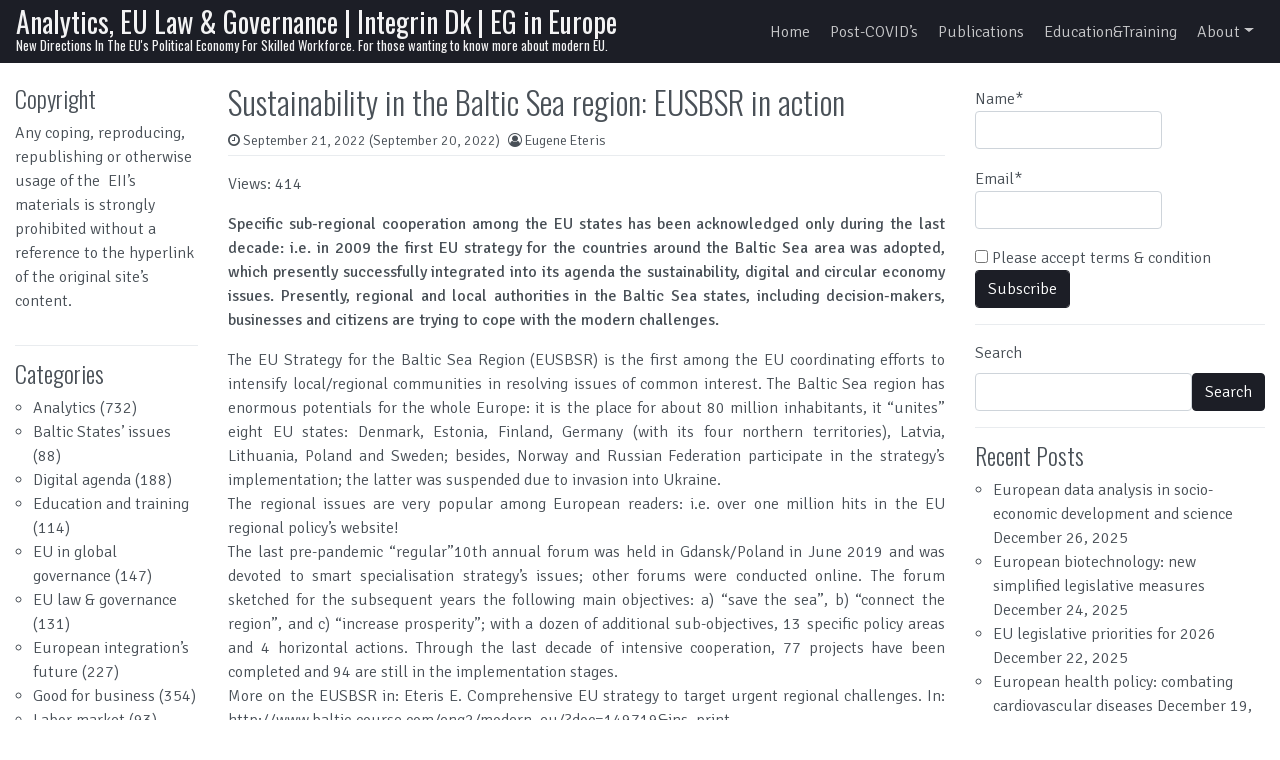

--- FILE ---
content_type: text/html; charset=UTF-8
request_url: https://www.integrin.dk/2022/09/21/sustainability-in-the-baltic-sea-region-eusbsr-in-action/
body_size: 22373
content:
<!DOCTYPE html>
<html lang="en-US">
<head>
  <meta charset="UTF-8">
  <meta name="viewport" content="width=device-width, initial-scale=1, shrink-to-fit=no">
  <link rel="profile" href="http://gmpg.org/xfn/11">
  <meta name='robots' content='index, follow, max-image-preview:large, max-snippet:-1, max-video-preview:-1' />
	<style>img:is([sizes="auto" i], [sizes^="auto," i]) { contain-intrinsic-size: 3000px 1500px }</style>
	
	<!-- This site is optimized with the Yoast SEO plugin v26.6 - https://yoast.com/wordpress/plugins/seo/ -->
	<title>Sustainability in the Baltic Sea region: EUSBSR in action - Analytics, EU Law &amp; Governance | Integrin Dk | EG in Europe</title>
	<meta name="description" content="Specific sub-regional cooperation among the EU states has been acknowledged only during the last decade: i.e. in 2009 the first EU strategy for the countries around the Baltic Sea area was adopted, which presently successfully integrated into its agenda the sustainability, digital and circular economy issues. Presently, regional and local authorities in the Baltic Sea states, including decision-makers, businesses and citizens are trying to cope with the modern challenges." />
	<link rel="canonical" href="https://www.integrin.dk/2022/09/21/sustainability-in-the-baltic-sea-region-eusbsr-in-action/" />
	<meta property="og:locale" content="en_US" />
	<meta property="og:type" content="article" />
	<meta property="og:title" content="Sustainability in the Baltic Sea region: EUSBSR in action - Analytics, EU Law &amp; Governance | Integrin Dk | EG in Europe" />
	<meta property="og:description" content="Specific sub-regional cooperation among the EU states has been acknowledged only during the last decade: i.e. in 2009 the first EU strategy for the countries around the Baltic Sea area was adopted, which presently successfully integrated into its agenda the sustainability, digital and circular economy issues. Presently, regional and local authorities in the Baltic Sea states, including decision-makers, businesses and citizens are trying to cope with the modern challenges." />
	<meta property="og:url" content="https://www.integrin.dk/2022/09/21/sustainability-in-the-baltic-sea-region-eusbsr-in-action/" />
	<meta property="og:site_name" content="Analytics, EU Law &amp; Governance | Integrin Dk | EG in Europe" />
	<meta property="article:published_time" content="2022-09-21T11:06:23+00:00" />
	<meta name="author" content="Eugene Eteris" />
	<meta name="twitter:card" content="summary_large_image" />
	<meta name="twitter:creator" content="@Kirgudu" />
	<meta name="twitter:label1" content="Written by" />
	<meta name="twitter:data1" content="Eugene Eteris" />
	<meta name="twitter:label2" content="Est. reading time" />
	<meta name="twitter:data2" content="12 minutes" />
	<script type="application/ld+json" class="yoast-schema-graph">{"@context":"https://schema.org","@graph":[{"@type":"Article","@id":"https://www.integrin.dk/2022/09/21/sustainability-in-the-baltic-sea-region-eusbsr-in-action/#article","isPartOf":{"@id":"https://www.integrin.dk/2022/09/21/sustainability-in-the-baltic-sea-region-eusbsr-in-action/"},"author":{"name":"Eugene Eteris","@id":"https://www.integrin.dk/#/schema/person/0d879065fbf6735fcabdc38712d645ef"},"headline":"Sustainability in the Baltic Sea region: EUSBSR in action","datePublished":"2022-09-21T11:06:23+00:00","mainEntityOfPage":{"@id":"https://www.integrin.dk/2022/09/21/sustainability-in-the-baltic-sea-region-eusbsr-in-action/"},"wordCount":2703,"commentCount":0,"publisher":{"@id":"https://www.integrin.dk/#organization"},"articleSection":["Analytics","Baltic States’ issues","Good for business","Modern EU","Political-economy","Sustainability"],"inLanguage":"en-US","potentialAction":[{"@type":"CommentAction","name":"Comment","target":["https://www.integrin.dk/2022/09/21/sustainability-in-the-baltic-sea-region-eusbsr-in-action/#respond"]}]},{"@type":"WebPage","@id":"https://www.integrin.dk/2022/09/21/sustainability-in-the-baltic-sea-region-eusbsr-in-action/","url":"https://www.integrin.dk/2022/09/21/sustainability-in-the-baltic-sea-region-eusbsr-in-action/","name":"Sustainability in the Baltic Sea region: EUSBSR in action - Analytics, EU Law &amp; Governance | Integrin Dk | EG in Europe","isPartOf":{"@id":"https://www.integrin.dk/#website"},"datePublished":"2022-09-21T11:06:23+00:00","description":"Specific sub-regional cooperation among the EU states has been acknowledged only during the last decade: i.e. in 2009 the first EU strategy for the countries around the Baltic Sea area was adopted, which presently successfully integrated into its agenda the sustainability, digital and circular economy issues. Presently, regional and local authorities in the Baltic Sea states, including decision-makers, businesses and citizens are trying to cope with the modern challenges.","breadcrumb":{"@id":"https://www.integrin.dk/2022/09/21/sustainability-in-the-baltic-sea-region-eusbsr-in-action/#breadcrumb"},"inLanguage":"en-US","potentialAction":[{"@type":"ReadAction","target":["https://www.integrin.dk/2022/09/21/sustainability-in-the-baltic-sea-region-eusbsr-in-action/"]}]},{"@type":"BreadcrumbList","@id":"https://www.integrin.dk/2022/09/21/sustainability-in-the-baltic-sea-region-eusbsr-in-action/#breadcrumb","itemListElement":[{"@type":"ListItem","position":1,"name":"Home","item":"https://www.integrin.dk/"},{"@type":"ListItem","position":2,"name":"Sustainability in the Baltic Sea region: EUSBSR in action"}]},{"@type":"WebSite","@id":"https://www.integrin.dk/#website","url":"https://www.integrin.dk/","name":"European Integration Institute/Denmark","description":"New Directions In The EU&#039;s Political Economy For Skilled Workforce. For those wanting to know more about modern EU.","publisher":{"@id":"https://www.integrin.dk/#organization"},"potentialAction":[{"@type":"SearchAction","target":{"@type":"EntryPoint","urlTemplate":"https://www.integrin.dk/?s={search_term_string}"},"query-input":{"@type":"PropertyValueSpecification","valueRequired":true,"valueName":"search_term_string"}}],"inLanguage":"en-US"},{"@type":"Organization","@id":"https://www.integrin.dk/#organization","name":"European Integration Institute","url":"https://www.integrin.dk/","logo":{"@type":"ImageObject","inLanguage":"en-US","@id":"https://www.integrin.dk/#/schema/logo/image/","url":"https://www.integrin.dk/wp-content/uploads/2020/06/EII_icon.jpg","contentUrl":"https://www.integrin.dk/wp-content/uploads/2020/06/EII_icon.jpg","width":594,"height":594,"caption":"European Integration Institute"},"image":{"@id":"https://www.integrin.dk/#/schema/logo/image/"}},{"@type":"Person","@id":"https://www.integrin.dk/#/schema/person/0d879065fbf6735fcabdc38712d645ef","name":"Eugene Eteris","image":{"@type":"ImageObject","inLanguage":"en-US","@id":"https://www.integrin.dk/#/schema/person/image/","url":"https://secure.gravatar.com/avatar/44b36467fb3456f8dce77b82f7f86738?s=96&d=mm&r=g","contentUrl":"https://secure.gravatar.com/avatar/44b36467fb3456f8dce77b82f7f86738?s=96&d=mm&r=g","caption":"Eugene Eteris"},"sameAs":["https://www.integrin.dk","https://x.com/Kirgudu"],"url":"https://www.integrin.dk/author/eueteris/"}]}</script>
	<!-- / Yoast SEO plugin. -->


<link rel="alternate" type="application/rss+xml" title="Analytics, EU Law &amp; Governance | Integrin Dk | EG in Europe &raquo; Feed" href="https://www.integrin.dk/feed/" />
<link rel="alternate" type="application/rss+xml" title="Analytics, EU Law &amp; Governance | Integrin Dk | EG in Europe &raquo; Comments Feed" href="https://www.integrin.dk/comments/feed/" />
<link rel="alternate" type="application/rss+xml" title="Analytics, EU Law &amp; Governance | Integrin Dk | EG in Europe &raquo; Sustainability in the Baltic Sea region: EUSBSR in action Comments Feed" href="https://www.integrin.dk/2022/09/21/sustainability-in-the-baltic-sea-region-eusbsr-in-action/feed/" />
<script>
window._wpemojiSettings = {"baseUrl":"https:\/\/s.w.org\/images\/core\/emoji\/15.0.3\/72x72\/","ext":".png","svgUrl":"https:\/\/s.w.org\/images\/core\/emoji\/15.0.3\/svg\/","svgExt":".svg","source":{"concatemoji":"https:\/\/www.integrin.dk\/wp-includes\/js\/wp-emoji-release.min.js?ver=39d24b5a4603d1140147cbe69ce09b5f"}};
/*! This file is auto-generated */
!function(i,n){var o,s,e;function c(e){try{var t={supportTests:e,timestamp:(new Date).valueOf()};sessionStorage.setItem(o,JSON.stringify(t))}catch(e){}}function p(e,t,n){e.clearRect(0,0,e.canvas.width,e.canvas.height),e.fillText(t,0,0);var t=new Uint32Array(e.getImageData(0,0,e.canvas.width,e.canvas.height).data),r=(e.clearRect(0,0,e.canvas.width,e.canvas.height),e.fillText(n,0,0),new Uint32Array(e.getImageData(0,0,e.canvas.width,e.canvas.height).data));return t.every(function(e,t){return e===r[t]})}function u(e,t,n){switch(t){case"flag":return n(e,"\ud83c\udff3\ufe0f\u200d\u26a7\ufe0f","\ud83c\udff3\ufe0f\u200b\u26a7\ufe0f")?!1:!n(e,"\ud83c\uddfa\ud83c\uddf3","\ud83c\uddfa\u200b\ud83c\uddf3")&&!n(e,"\ud83c\udff4\udb40\udc67\udb40\udc62\udb40\udc65\udb40\udc6e\udb40\udc67\udb40\udc7f","\ud83c\udff4\u200b\udb40\udc67\u200b\udb40\udc62\u200b\udb40\udc65\u200b\udb40\udc6e\u200b\udb40\udc67\u200b\udb40\udc7f");case"emoji":return!n(e,"\ud83d\udc26\u200d\u2b1b","\ud83d\udc26\u200b\u2b1b")}return!1}function f(e,t,n){var r="undefined"!=typeof WorkerGlobalScope&&self instanceof WorkerGlobalScope?new OffscreenCanvas(300,150):i.createElement("canvas"),a=r.getContext("2d",{willReadFrequently:!0}),o=(a.textBaseline="top",a.font="600 32px Arial",{});return e.forEach(function(e){o[e]=t(a,e,n)}),o}function t(e){var t=i.createElement("script");t.src=e,t.defer=!0,i.head.appendChild(t)}"undefined"!=typeof Promise&&(o="wpEmojiSettingsSupports",s=["flag","emoji"],n.supports={everything:!0,everythingExceptFlag:!0},e=new Promise(function(e){i.addEventListener("DOMContentLoaded",e,{once:!0})}),new Promise(function(t){var n=function(){try{var e=JSON.parse(sessionStorage.getItem(o));if("object"==typeof e&&"number"==typeof e.timestamp&&(new Date).valueOf()<e.timestamp+604800&&"object"==typeof e.supportTests)return e.supportTests}catch(e){}return null}();if(!n){if("undefined"!=typeof Worker&&"undefined"!=typeof OffscreenCanvas&&"undefined"!=typeof URL&&URL.createObjectURL&&"undefined"!=typeof Blob)try{var e="postMessage("+f.toString()+"("+[JSON.stringify(s),u.toString(),p.toString()].join(",")+"));",r=new Blob([e],{type:"text/javascript"}),a=new Worker(URL.createObjectURL(r),{name:"wpTestEmojiSupports"});return void(a.onmessage=function(e){c(n=e.data),a.terminate(),t(n)})}catch(e){}c(n=f(s,u,p))}t(n)}).then(function(e){for(var t in e)n.supports[t]=e[t],n.supports.everything=n.supports.everything&&n.supports[t],"flag"!==t&&(n.supports.everythingExceptFlag=n.supports.everythingExceptFlag&&n.supports[t]);n.supports.everythingExceptFlag=n.supports.everythingExceptFlag&&!n.supports.flag,n.DOMReady=!1,n.readyCallback=function(){n.DOMReady=!0}}).then(function(){return e}).then(function(){var e;n.supports.everything||(n.readyCallback(),(e=n.source||{}).concatemoji?t(e.concatemoji):e.wpemoji&&e.twemoji&&(t(e.twemoji),t(e.wpemoji)))}))}((window,document),window._wpemojiSettings);
</script>
<style id='wp-emoji-styles-inline-css'>

	img.wp-smiley, img.emoji {
		display: inline !important;
		border: none !important;
		box-shadow: none !important;
		height: 1em !important;
		width: 1em !important;
		margin: 0 0.07em !important;
		vertical-align: -0.1em !important;
		background: none !important;
		padding: 0 !important;
	}
</style>
<link rel='stylesheet' id='wp-block-library-css' href='https://www.integrin.dk/wp-includes/css/dist/block-library/style.min.css?ver=39d24b5a4603d1140147cbe69ce09b5f' media='all' />
<style id='classic-theme-styles-inline-css'>
/*! This file is auto-generated */
.wp-block-button__link{color:#fff;background-color:#32373c;border-radius:9999px;box-shadow:none;text-decoration:none;padding:calc(.667em + 2px) calc(1.333em + 2px);font-size:1.125em}.wp-block-file__button{background:#32373c;color:#fff;text-decoration:none}
</style>
<style id='global-styles-inline-css'>
:root{--wp--preset--aspect-ratio--square: 1;--wp--preset--aspect-ratio--4-3: 4/3;--wp--preset--aspect-ratio--3-4: 3/4;--wp--preset--aspect-ratio--3-2: 3/2;--wp--preset--aspect-ratio--2-3: 2/3;--wp--preset--aspect-ratio--16-9: 16/9;--wp--preset--aspect-ratio--9-16: 9/16;--wp--preset--color--black: #000000;--wp--preset--color--cyan-bluish-gray: #abb8c3;--wp--preset--color--white: #ffffff;--wp--preset--color--pale-pink: #f78da7;--wp--preset--color--vivid-red: #cf2e2e;--wp--preset--color--luminous-vivid-orange: #ff6900;--wp--preset--color--luminous-vivid-amber: #fcb900;--wp--preset--color--light-green-cyan: #7bdcb5;--wp--preset--color--vivid-green-cyan: #00d084;--wp--preset--color--pale-cyan-blue: #8ed1fc;--wp--preset--color--vivid-cyan-blue: #0693e3;--wp--preset--color--vivid-purple: #9b51e0;--wp--preset--gradient--vivid-cyan-blue-to-vivid-purple: linear-gradient(135deg,rgba(6,147,227,1) 0%,rgb(155,81,224) 100%);--wp--preset--gradient--light-green-cyan-to-vivid-green-cyan: linear-gradient(135deg,rgb(122,220,180) 0%,rgb(0,208,130) 100%);--wp--preset--gradient--luminous-vivid-amber-to-luminous-vivid-orange: linear-gradient(135deg,rgba(252,185,0,1) 0%,rgba(255,105,0,1) 100%);--wp--preset--gradient--luminous-vivid-orange-to-vivid-red: linear-gradient(135deg,rgba(255,105,0,1) 0%,rgb(207,46,46) 100%);--wp--preset--gradient--very-light-gray-to-cyan-bluish-gray: linear-gradient(135deg,rgb(238,238,238) 0%,rgb(169,184,195) 100%);--wp--preset--gradient--cool-to-warm-spectrum: linear-gradient(135deg,rgb(74,234,220) 0%,rgb(151,120,209) 20%,rgb(207,42,186) 40%,rgb(238,44,130) 60%,rgb(251,105,98) 80%,rgb(254,248,76) 100%);--wp--preset--gradient--blush-light-purple: linear-gradient(135deg,rgb(255,206,236) 0%,rgb(152,150,240) 100%);--wp--preset--gradient--blush-bordeaux: linear-gradient(135deg,rgb(254,205,165) 0%,rgb(254,45,45) 50%,rgb(107,0,62) 100%);--wp--preset--gradient--luminous-dusk: linear-gradient(135deg,rgb(255,203,112) 0%,rgb(199,81,192) 50%,rgb(65,88,208) 100%);--wp--preset--gradient--pale-ocean: linear-gradient(135deg,rgb(255,245,203) 0%,rgb(182,227,212) 50%,rgb(51,167,181) 100%);--wp--preset--gradient--electric-grass: linear-gradient(135deg,rgb(202,248,128) 0%,rgb(113,206,126) 100%);--wp--preset--gradient--midnight: linear-gradient(135deg,rgb(2,3,129) 0%,rgb(40,116,252) 100%);--wp--preset--font-size--small: 13px;--wp--preset--font-size--medium: 20px;--wp--preset--font-size--large: 36px;--wp--preset--font-size--x-large: 42px;--wp--preset--spacing--20: 0.44rem;--wp--preset--spacing--30: 0.67rem;--wp--preset--spacing--40: 1rem;--wp--preset--spacing--50: 1.5rem;--wp--preset--spacing--60: 2.25rem;--wp--preset--spacing--70: 3.38rem;--wp--preset--spacing--80: 5.06rem;--wp--preset--shadow--natural: 6px 6px 9px rgba(0, 0, 0, 0.2);--wp--preset--shadow--deep: 12px 12px 50px rgba(0, 0, 0, 0.4);--wp--preset--shadow--sharp: 6px 6px 0px rgba(0, 0, 0, 0.2);--wp--preset--shadow--outlined: 6px 6px 0px -3px rgba(255, 255, 255, 1), 6px 6px rgba(0, 0, 0, 1);--wp--preset--shadow--crisp: 6px 6px 0px rgba(0, 0, 0, 1);}:where(.is-layout-flex){gap: 0.5em;}:where(.is-layout-grid){gap: 0.5em;}body .is-layout-flex{display: flex;}.is-layout-flex{flex-wrap: wrap;align-items: center;}.is-layout-flex > :is(*, div){margin: 0;}body .is-layout-grid{display: grid;}.is-layout-grid > :is(*, div){margin: 0;}:where(.wp-block-columns.is-layout-flex){gap: 2em;}:where(.wp-block-columns.is-layout-grid){gap: 2em;}:where(.wp-block-post-template.is-layout-flex){gap: 1.25em;}:where(.wp-block-post-template.is-layout-grid){gap: 1.25em;}.has-black-color{color: var(--wp--preset--color--black) !important;}.has-cyan-bluish-gray-color{color: var(--wp--preset--color--cyan-bluish-gray) !important;}.has-white-color{color: var(--wp--preset--color--white) !important;}.has-pale-pink-color{color: var(--wp--preset--color--pale-pink) !important;}.has-vivid-red-color{color: var(--wp--preset--color--vivid-red) !important;}.has-luminous-vivid-orange-color{color: var(--wp--preset--color--luminous-vivid-orange) !important;}.has-luminous-vivid-amber-color{color: var(--wp--preset--color--luminous-vivid-amber) !important;}.has-light-green-cyan-color{color: var(--wp--preset--color--light-green-cyan) !important;}.has-vivid-green-cyan-color{color: var(--wp--preset--color--vivid-green-cyan) !important;}.has-pale-cyan-blue-color{color: var(--wp--preset--color--pale-cyan-blue) !important;}.has-vivid-cyan-blue-color{color: var(--wp--preset--color--vivid-cyan-blue) !important;}.has-vivid-purple-color{color: var(--wp--preset--color--vivid-purple) !important;}.has-black-background-color{background-color: var(--wp--preset--color--black) !important;}.has-cyan-bluish-gray-background-color{background-color: var(--wp--preset--color--cyan-bluish-gray) !important;}.has-white-background-color{background-color: var(--wp--preset--color--white) !important;}.has-pale-pink-background-color{background-color: var(--wp--preset--color--pale-pink) !important;}.has-vivid-red-background-color{background-color: var(--wp--preset--color--vivid-red) !important;}.has-luminous-vivid-orange-background-color{background-color: var(--wp--preset--color--luminous-vivid-orange) !important;}.has-luminous-vivid-amber-background-color{background-color: var(--wp--preset--color--luminous-vivid-amber) !important;}.has-light-green-cyan-background-color{background-color: var(--wp--preset--color--light-green-cyan) !important;}.has-vivid-green-cyan-background-color{background-color: var(--wp--preset--color--vivid-green-cyan) !important;}.has-pale-cyan-blue-background-color{background-color: var(--wp--preset--color--pale-cyan-blue) !important;}.has-vivid-cyan-blue-background-color{background-color: var(--wp--preset--color--vivid-cyan-blue) !important;}.has-vivid-purple-background-color{background-color: var(--wp--preset--color--vivid-purple) !important;}.has-black-border-color{border-color: var(--wp--preset--color--black) !important;}.has-cyan-bluish-gray-border-color{border-color: var(--wp--preset--color--cyan-bluish-gray) !important;}.has-white-border-color{border-color: var(--wp--preset--color--white) !important;}.has-pale-pink-border-color{border-color: var(--wp--preset--color--pale-pink) !important;}.has-vivid-red-border-color{border-color: var(--wp--preset--color--vivid-red) !important;}.has-luminous-vivid-orange-border-color{border-color: var(--wp--preset--color--luminous-vivid-orange) !important;}.has-luminous-vivid-amber-border-color{border-color: var(--wp--preset--color--luminous-vivid-amber) !important;}.has-light-green-cyan-border-color{border-color: var(--wp--preset--color--light-green-cyan) !important;}.has-vivid-green-cyan-border-color{border-color: var(--wp--preset--color--vivid-green-cyan) !important;}.has-pale-cyan-blue-border-color{border-color: var(--wp--preset--color--pale-cyan-blue) !important;}.has-vivid-cyan-blue-border-color{border-color: var(--wp--preset--color--vivid-cyan-blue) !important;}.has-vivid-purple-border-color{border-color: var(--wp--preset--color--vivid-purple) !important;}.has-vivid-cyan-blue-to-vivid-purple-gradient-background{background: var(--wp--preset--gradient--vivid-cyan-blue-to-vivid-purple) !important;}.has-light-green-cyan-to-vivid-green-cyan-gradient-background{background: var(--wp--preset--gradient--light-green-cyan-to-vivid-green-cyan) !important;}.has-luminous-vivid-amber-to-luminous-vivid-orange-gradient-background{background: var(--wp--preset--gradient--luminous-vivid-amber-to-luminous-vivid-orange) !important;}.has-luminous-vivid-orange-to-vivid-red-gradient-background{background: var(--wp--preset--gradient--luminous-vivid-orange-to-vivid-red) !important;}.has-very-light-gray-to-cyan-bluish-gray-gradient-background{background: var(--wp--preset--gradient--very-light-gray-to-cyan-bluish-gray) !important;}.has-cool-to-warm-spectrum-gradient-background{background: var(--wp--preset--gradient--cool-to-warm-spectrum) !important;}.has-blush-light-purple-gradient-background{background: var(--wp--preset--gradient--blush-light-purple) !important;}.has-blush-bordeaux-gradient-background{background: var(--wp--preset--gradient--blush-bordeaux) !important;}.has-luminous-dusk-gradient-background{background: var(--wp--preset--gradient--luminous-dusk) !important;}.has-pale-ocean-gradient-background{background: var(--wp--preset--gradient--pale-ocean) !important;}.has-electric-grass-gradient-background{background: var(--wp--preset--gradient--electric-grass) !important;}.has-midnight-gradient-background{background: var(--wp--preset--gradient--midnight) !important;}.has-small-font-size{font-size: var(--wp--preset--font-size--small) !important;}.has-medium-font-size{font-size: var(--wp--preset--font-size--medium) !important;}.has-large-font-size{font-size: var(--wp--preset--font-size--large) !important;}.has-x-large-font-size{font-size: var(--wp--preset--font-size--x-large) !important;}
:where(.wp-block-post-template.is-layout-flex){gap: 1.25em;}:where(.wp-block-post-template.is-layout-grid){gap: 1.25em;}
:where(.wp-block-columns.is-layout-flex){gap: 2em;}:where(.wp-block-columns.is-layout-grid){gap: 2em;}
:root :where(.wp-block-pullquote){font-size: 1.5em;line-height: 1.6;}
</style>
<link rel='stylesheet' id='email-subscribers-css' href='https://www.integrin.dk/wp-content/plugins/email-subscribers/lite/public/css/email-subscribers-public.css?ver=5.9.12' media='all' />
<link rel='stylesheet' id='nirmala-styles-css' href='https://www.integrin.dk/wp-content/themes/nirmala/css/theme.min.css?ver=1.5.2.1602235090' media='all' />
<script src="https://www.integrin.dk/wp-includes/js/jquery/jquery.min.js?ver=3.7.1" id="jquery-core-js"></script>
<script src="https://www.integrin.dk/wp-includes/js/jquery/jquery-migrate.min.js?ver=3.4.1" id="jquery-migrate-js"></script>
<link rel="https://api.w.org/" href="https://www.integrin.dk/wp-json/" /><link rel="alternate" title="JSON" type="application/json" href="https://www.integrin.dk/wp-json/wp/v2/posts/1157" /><link rel="EditURI" type="application/rsd+xml" title="RSD" href="https://www.integrin.dk/xmlrpc.php?rsd" />

<link rel='shortlink' href='https://www.integrin.dk/?p=1157' />
<link rel="alternate" title="oEmbed (JSON)" type="application/json+oembed" href="https://www.integrin.dk/wp-json/oembed/1.0/embed?url=https%3A%2F%2Fwww.integrin.dk%2F2022%2F09%2F21%2Fsustainability-in-the-baltic-sea-region-eusbsr-in-action%2F" />
<link rel="alternate" title="oEmbed (XML)" type="text/xml+oembed" href="https://www.integrin.dk/wp-json/oembed/1.0/embed?url=https%3A%2F%2Fwww.integrin.dk%2F2022%2F09%2F21%2Fsustainability-in-the-baltic-sea-region-eusbsr-in-action%2F&#038;format=xml" />
<script>readMoreArgs = []</script><script type="text/javascript">
				EXPM_VERSION=3.55;EXPM_AJAX_URL='https://www.integrin.dk/wp-admin/admin-ajax.php';
			function yrmAddEvent(element, eventName, fn) {
				if (element.addEventListener)
					element.addEventListener(eventName, fn, false);
				else if (element.attachEvent)
					element.attachEvent('on' + eventName, fn);
			}
			</script><!-- Analytics by WP Statistics - https://wp-statistics.com -->
<link rel="pingback" href="https://www.integrin.dk/xmlrpc.php">
<meta name="mobile-web-app-capable" content="yes">
<meta name="apple-mobile-web-app-capable" content="yes">
<meta name="apple-mobile-web-app-title" content="Analytics, EU Law &amp; Governance | Integrin Dk | EG in Europe - New Directions In The EU&#039;s Political Economy For Skilled Workforce. For those wanting to know more about modern EU.">
<link rel="icon" href="https://www.integrin.dk/wp-content/uploads/2020/06/cropped-EII_icon-1-32x32.jpg" sizes="32x32" />
<link rel="icon" href="https://www.integrin.dk/wp-content/uploads/2020/06/cropped-EII_icon-1-192x192.jpg" sizes="192x192" />
<link rel="apple-touch-icon" href="https://www.integrin.dk/wp-content/uploads/2020/06/cropped-EII_icon-1-180x180.jpg" />
<meta name="msapplication-TileImage" content="https://www.integrin.dk/wp-content/uploads/2020/06/cropped-EII_icon-1-270x270.jpg" />
</head>

<body class="post-template-default single single-post postid-1157 single-format-standard wp-embed-responsive text-break group-blog" itemscope itemtype="http://schema.org/WebSite">
<div class="site" id="page">

  <!-- ******************* The Navbar Area ******************* -->
  <div id="wrapper-navbar">

    <a class="skip-link sr-only sr-only-focusable" href="#content">Skip to content</a>

    <nav id="main-nav" class="navbar navbar-expand-xl navbar-dark bg-primary" aria-labelledby="main-nav-label">

    <h2 id="main-nav-label" class="sr-only">
      Main Navigation    </h2>

    <div class="container-fluid px-3">

      <!-- Your site title as branding in the menu -->
      
        
          <div class="navbar-brand mr-0"><a rel="home" href="https://www.integrin.dk/" title="Analytics, EU Law &amp; Governance | Integrin Dk | EG in Europe" itemprop="url">Analytics, EU Law &amp; Governance | Integrin Dk | EG in Europe</a><span class="site-description">New Directions In The EU&#039;s Political Economy For Skilled Workforce. For those wanting to know more about modern EU.</span></div>

        
      <!-- end custom logo -->

      <button class="navbar-toggler" type="button" data-toggle="collapse" data-target="#navbarNavDropdown" aria-controls="navbarNavDropdown" aria-expanded="false" aria-label="Toggle navigation">
        <i class="fa fa-bars" aria-hidden="true"></i>
      </button>

      <!-- The WordPress Menu goes here -->
      <div id="navbarNavDropdown" class="collapse navbar-collapse"><ul id="main-menu" class="navbar-nav ml-auto"><li itemscope="itemscope" itemtype="https://www.schema.org/SiteNavigationElement" id="menu-item-25" class="menu-item menu-item-type-custom menu-item-object-custom menu-item-home menu-item-25 nav-item"><a title="Home" href="https://www.integrin.dk/" class="nav-link">Home</a></li>
<li itemscope="itemscope" itemtype="https://www.schema.org/SiteNavigationElement" id="menu-item-466" class="menu-item menu-item-type-post_type menu-item-object-page menu-item-466 nav-item"><a title="Post-COVID’s" href="https://www.integrin.dk/post-covids/" class="nav-link">Post-COVID’s</a></li>
<li itemscope="itemscope" itemtype="https://www.schema.org/SiteNavigationElement" id="menu-item-77" class="menu-item menu-item-type-post_type menu-item-object-page menu-item-77 nav-item"><a title="Publications" href="https://www.integrin.dk/publications/" class="nav-link">Publications</a></li>
<li itemscope="itemscope" itemtype="https://www.schema.org/SiteNavigationElement" id="menu-item-84" class="menu-item menu-item-type-post_type menu-item-object-page menu-item-84 nav-item"><a title="Education&#038;Training" href="https://www.integrin.dk/educationtraining/" class="nav-link">Education&#038;Training</a></li>
<li itemscope="itemscope" itemtype="https://www.schema.org/SiteNavigationElement" id="menu-item-26" class="menu-item menu-item-type-post_type menu-item-object-page menu-item-has-children dropdown menu-item-26 nav-item"><a title="About" href="#" data-toggle="dropdown" aria-haspopup="true" aria-expanded="false" class="dropdown-toggle nav-link" id="menu-item-dropdown-26">About</a>
<ul class="dropdown-menu" aria-labelledby="menu-item-dropdown-26" role="menu">
	<li itemscope="itemscope" itemtype="https://www.schema.org/SiteNavigationElement" id="menu-item-549" class="menu-item menu-item-type-post_type menu-item-object-page menu-item-home menu-item-549 nav-item"><a title="Institute" href="https://www.integrin.dk/institute/" class="dropdown-item">Institute</a></li>
	<li itemscope="itemscope" itemtype="https://www.schema.org/SiteNavigationElement" id="menu-item-79" class="menu-item menu-item-type-post_type menu-item-object-page menu-item-79 nav-item"><a title="Scientific Board" href="https://www.integrin.dk/scientific-board/" class="dropdown-item">Scientific Board</a></li>
	<li itemscope="itemscope" itemtype="https://www.schema.org/SiteNavigationElement" id="menu-item-28" class="menu-item menu-item-type-post_type menu-item-object-page menu-item-28 nav-item"><a title="Contact" href="https://www.integrin.dk/contact/" class="dropdown-item">Contact</a></li>
</ul>
</li>
</ul></div>
      <button type="button" id="nirmalaSearchBtn" aria-label="Open pop up search form" class="btn btn-primary btn-lg rounded-circle btn-fixed-btm d-md-none" data-toggle="modal" data-target="#nirmalaSearchModal">
        <i class="fa fa-search" aria-hidden="true"></i>
      </button>
      <!-- Modal -->
      <div class="modal fade" id="nirmalaSearchModal" tabindex="-1" aria-labelledby="nirmalaSearchModal" aria-hidden="true">
        <div class="modal-dialog modal-dialog-centered">
          <div class="modal-content">
            <div class="modal-body p-2">
              
<form method="get" id="searchmodal" action="https://www.integrin.dk/" role="search">
	<label class="sr-only" for="sm">Pop up search form</label>
	<div class="input-group">
		<input class="field form-control" id="sm" name="s" type="text" aria-label="Search input" placeholder="Search &hellip;" value="">
		<span class="input-group-append">
			<button class="submit btn btn-primary" id="smsubmit" type="submit" aria-label="Search submit"><i class="fa fa-search" aria-hidden="true"></i></button>
		</span>
	</div>
</form>
            </div>
          </div>
        </div>
      </div>

    </div><!-- .container -->

    </nav><!-- .site-navigation -->

  </div><!-- #wrapper-navbar end -->

<div class="wrapper" id="single-wrapper">

	<div class="container-fluid" id="content" tabindex="-1">

		<div class="row">

			<!-- Do the left sidebar check -->
			
<div class="col-sm-6 col-md-3 col-lg-2 widget-area order-2 order-md-1" id="left-sidebar" role="complementary">


<aside id="text-12" class="widget mb-3 pb-3 border-bottom widget_text"><h2 class="widget-title">Copyright</h2>			<div class="textwidget"><p>Any coping, reproducing, republishing or otherwise usage of the  EII’s materials is strongly prohibited without a reference to the hyperlink of the original site’s content.</p>
</div>
		</aside><aside id="categories-6" class="widget mb-3 pb-3 border-bottom widget_categories"><h2 class="widget-title">Categories</h2>
			<ul>
					<li class="cat-item cat-item-28"><a href="https://www.integrin.dk/category/analytics/">Analytics</a> (732)
</li>
	<li class="cat-item cat-item-36"><a href="https://www.integrin.dk/category/baltic-states-issues/">Baltic States’ issues</a> (88)
</li>
	<li class="cat-item cat-item-23"><a href="https://www.integrin.dk/category/digital-agenda/">Digital agenda</a> (188)
</li>
	<li class="cat-item cat-item-24"><a href="https://www.integrin.dk/category/education-and-training/">Education and training</a> (114)
</li>
	<li class="cat-item cat-item-41"><a href="https://www.integrin.dk/category/eu-in-global-governance/">EU in global governance</a> (147)
</li>
	<li class="cat-item cat-item-35"><a href="https://www.integrin.dk/category/eu-law-governance/">EU law &amp; governance</a> (131)
</li>
	<li class="cat-item cat-item-40"><a href="https://www.integrin.dk/category/european-integrations-future/">European integration’s future</a> (227)
</li>
	<li class="cat-item cat-item-29"><a href="https://www.integrin.dk/category/good-for-business/">Good for business</a> (354)
</li>
	<li class="cat-item cat-item-37"><a href="https://www.integrin.dk/category/labor-market/">Labor market</a> (93)
</li>
	<li class="cat-item cat-item-38"><a href="https://www.integrin.dk/category/legislation/">Legislation</a> (263)
</li>
	<li class="cat-item cat-item-27"><a href="https://www.integrin.dk/category/modern-eu/">Modern EU</a> (668)
</li>
	<li class="cat-item cat-item-22"><a href="https://www.integrin.dk/category/political-economy/">Political-economy</a> (486)
</li>
	<li class="cat-item cat-item-32"><a href="https://www.integrin.dk/category/post-covid-block/">post-COVID Block</a> (70)
<ul class='children'>
	<li class="cat-item cat-item-33"><a href="https://www.integrin.dk/category/post-covid-block/post-covid-agenda/">post-COVID agenda</a> (18)
</li>
	<li class="cat-item cat-item-34"><a href="https://www.integrin.dk/category/post-covid-block/post-covid-research/">post-COVID research</a> (19)
</li>
</ul>
</li>
	<li class="cat-item cat-item-25"><a href="https://www.integrin.dk/category/science-and-innovation/">Science and innovation</a> (388)
</li>
	<li class="cat-item cat-item-21"><a href="https://www.integrin.dk/category/sustainability/">Sustainability</a> (521)
</li>
			</ul>

			</aside><aside id="archives-4" class="widget mb-3 pb-3 border-bottom widget_archive"><h2 class="widget-title">Archives</h2>
			<ul>
					<li><a href='https://www.integrin.dk/2025/12/'>December 2025</a>&nbsp;(14)</li>
	<li><a href='https://www.integrin.dk/2025/11/'>November 2025</a>&nbsp;(15)</li>
	<li><a href='https://www.integrin.dk/2025/10/'>October 2025</a>&nbsp;(14)</li>
	<li><a href='https://www.integrin.dk/2025/09/'>September 2025</a>&nbsp;(11)</li>
	<li><a href='https://www.integrin.dk/2025/08/'>August 2025</a>&nbsp;(16)</li>
	<li><a href='https://www.integrin.dk/2025/07/'>July 2025</a>&nbsp;(23)</li>
	<li><a href='https://www.integrin.dk/2025/06/'>June 2025</a>&nbsp;(13)</li>
	<li><a href='https://www.integrin.dk/2025/05/'>May 2025</a>&nbsp;(17)</li>
	<li><a href='https://www.integrin.dk/2025/04/'>April 2025</a>&nbsp;(13)</li>
	<li><a href='https://www.integrin.dk/2025/03/'>March 2025</a>&nbsp;(20)</li>
	<li><a href='https://www.integrin.dk/2025/02/'>February 2025</a>&nbsp;(6)</li>
	<li><a href='https://www.integrin.dk/2025/01/'>January 2025</a>&nbsp;(13)</li>
	<li><a href='https://www.integrin.dk/2024/12/'>December 2024</a>&nbsp;(17)</li>
	<li><a href='https://www.integrin.dk/2024/11/'>November 2024</a>&nbsp;(14)</li>
	<li><a href='https://www.integrin.dk/2024/10/'>October 2024</a>&nbsp;(13)</li>
	<li><a href='https://www.integrin.dk/2024/09/'>September 2024</a>&nbsp;(13)</li>
	<li><a href='https://www.integrin.dk/2024/08/'>August 2024</a>&nbsp;(16)</li>
	<li><a href='https://www.integrin.dk/2024/07/'>July 2024</a>&nbsp;(23)</li>
	<li><a href='https://www.integrin.dk/2024/06/'>June 2024</a>&nbsp;(15)</li>
	<li><a href='https://www.integrin.dk/2024/05/'>May 2024</a>&nbsp;(17)</li>
	<li><a href='https://www.integrin.dk/2024/04/'>April 2024</a>&nbsp;(14)</li>
	<li><a href='https://www.integrin.dk/2024/03/'>March 2024</a>&nbsp;(13)</li>
	<li><a href='https://www.integrin.dk/2024/02/'>February 2024</a>&nbsp;(10)</li>
	<li><a href='https://www.integrin.dk/2024/01/'>January 2024</a>&nbsp;(11)</li>
	<li><a href='https://www.integrin.dk/2023/12/'>December 2023</a>&nbsp;(15)</li>
	<li><a href='https://www.integrin.dk/2023/11/'>November 2023</a>&nbsp;(14)</li>
	<li><a href='https://www.integrin.dk/2023/10/'>October 2023</a>&nbsp;(12)</li>
	<li><a href='https://www.integrin.dk/2023/09/'>September 2023</a>&nbsp;(7)</li>
	<li><a href='https://www.integrin.dk/2023/08/'>August 2023</a>&nbsp;(7)</li>
	<li><a href='https://www.integrin.dk/2023/07/'>July 2023</a>&nbsp;(9)</li>
	<li><a href='https://www.integrin.dk/2023/06/'>June 2023</a>&nbsp;(13)</li>
	<li><a href='https://www.integrin.dk/2023/05/'>May 2023</a>&nbsp;(16)</li>
	<li><a href='https://www.integrin.dk/2023/04/'>April 2023</a>&nbsp;(16)</li>
	<li><a href='https://www.integrin.dk/2023/03/'>March 2023</a>&nbsp;(18)</li>
	<li><a href='https://www.integrin.dk/2023/02/'>February 2023</a>&nbsp;(9)</li>
	<li><a href='https://www.integrin.dk/2023/01/'>January 2023</a>&nbsp;(15)</li>
	<li><a href='https://www.integrin.dk/2022/12/'>December 2022</a>&nbsp;(15)</li>
	<li><a href='https://www.integrin.dk/2022/11/'>November 2022</a>&nbsp;(10)</li>
	<li><a href='https://www.integrin.dk/2022/10/'>October 2022</a>&nbsp;(16)</li>
	<li><a href='https://www.integrin.dk/2022/09/'>September 2022</a>&nbsp;(11)</li>
	<li><a href='https://www.integrin.dk/2022/08/'>August 2022</a>&nbsp;(12)</li>
	<li><a href='https://www.integrin.dk/2022/07/'>July 2022</a>&nbsp;(16)</li>
	<li><a href='https://www.integrin.dk/2022/06/'>June 2022</a>&nbsp;(19)</li>
	<li><a href='https://www.integrin.dk/2022/05/'>May 2022</a>&nbsp;(13)</li>
	<li><a href='https://www.integrin.dk/2022/04/'>April 2022</a>&nbsp;(14)</li>
	<li><a href='https://www.integrin.dk/2022/03/'>March 2022</a>&nbsp;(11)</li>
	<li><a href='https://www.integrin.dk/2022/02/'>February 2022</a>&nbsp;(9)</li>
	<li><a href='https://www.integrin.dk/2022/01/'>January 2022</a>&nbsp;(9)</li>
	<li><a href='https://www.integrin.dk/2021/12/'>December 2021</a>&nbsp;(10)</li>
	<li><a href='https://www.integrin.dk/2021/11/'>November 2021</a>&nbsp;(8)</li>
	<li><a href='https://www.integrin.dk/2021/10/'>October 2021</a>&nbsp;(9)</li>
	<li><a href='https://www.integrin.dk/2021/09/'>September 2021</a>&nbsp;(5)</li>
	<li><a href='https://www.integrin.dk/2021/08/'>August 2021</a>&nbsp;(4)</li>
	<li><a href='https://www.integrin.dk/2021/07/'>July 2021</a>&nbsp;(7)</li>
	<li><a href='https://www.integrin.dk/2021/06/'>June 2021</a>&nbsp;(5)</li>
	<li><a href='https://www.integrin.dk/2021/05/'>May 2021</a>&nbsp;(4)</li>
	<li><a href='https://www.integrin.dk/2021/04/'>April 2021</a>&nbsp;(7)</li>
	<li><a href='https://www.integrin.dk/2021/03/'>March 2021</a>&nbsp;(8)</li>
	<li><a href='https://www.integrin.dk/2021/02/'>February 2021</a>&nbsp;(1)</li>
	<li><a href='https://www.integrin.dk/2021/01/'>January 2021</a>&nbsp;(2)</li>
	<li><a href='https://www.integrin.dk/2020/12/'>December 2020</a>&nbsp;(5)</li>
	<li><a href='https://www.integrin.dk/2020/11/'>November 2020</a>&nbsp;(1)</li>
	<li><a href='https://www.integrin.dk/2020/10/'>October 2020</a>&nbsp;(6)</li>
	<li><a href='https://www.integrin.dk/2020/09/'>September 2020</a>&nbsp;(8)</li>
	<li><a href='https://www.integrin.dk/2020/08/'>August 2020</a>&nbsp;(6)</li>
	<li><a href='https://www.integrin.dk/2020/07/'>July 2020</a>&nbsp;(8)</li>
	<li><a href='https://www.integrin.dk/2020/06/'>June 2020</a>&nbsp;(6)</li>
	<li><a href='https://www.integrin.dk/2020/05/'>May 2020</a>&nbsp;(5)</li>
	<li><a href='https://www.integrin.dk/2020/04/'>April 2020</a>&nbsp;(4)</li>
			</ul>

			</aside><aside id="media_gallery-3" class="widget mb-3 pb-3 border-bottom widget_media_gallery"><div id='gallery-1' class='gallery galleryid-1157 gallery-columns-1 gallery-size-medium'><figure class='gallery-item'>
			<div class='gallery-icon landscape'>
				<a href='https://www.integrin.dk/copenhagen-denmark-havn-2-3/'><img width="300" height="224" src="https://www.integrin.dk/wp-content/uploads/2020/07/copenhagen-denmark-havn-2-2-300x224.jpg" class="attachment-medium size-medium" alt="" decoding="async" fetchpriority="high" srcset="https://www.integrin.dk/wp-content/uploads/2020/07/copenhagen-denmark-havn-2-2-300x224.jpg 300w, https://www.integrin.dk/wp-content/uploads/2020/07/copenhagen-denmark-havn-2-2-1024x765.jpg 1024w, https://www.integrin.dk/wp-content/uploads/2020/07/copenhagen-denmark-havn-2-2-768x574.jpg 768w, https://www.integrin.dk/wp-content/uploads/2020/07/copenhagen-denmark-havn-2-2-1536x1147.jpg 1536w, https://www.integrin.dk/wp-content/uploads/2020/07/copenhagen-denmark-havn-2-2.jpg 2000w" sizes="(max-width: 300px) 100vw, 300px" /></a>
			</div></figure><figure class='gallery-item'>
			<div class='gallery-icon landscape'>
				<a href='https://www.integrin.dk/colorful-old-houses-at-channel-denmark-copenhagen-image-in-architecture-and-buildings-category-at-pixy-org/'><img width="300" height="229" src="https://www.integrin.dk/wp-content/uploads/2020/06/images-Five-300x229.jpg" class="attachment-medium size-medium" alt="Copenhagen photo" decoding="async" srcset="https://www.integrin.dk/wp-content/uploads/2020/06/images-Five-300x229.jpg 300w, https://www.integrin.dk/wp-content/uploads/2020/06/images-Five-1024x782.jpg 1024w, https://www.integrin.dk/wp-content/uploads/2020/06/images-Five-768x587.jpg 768w, https://www.integrin.dk/wp-content/uploads/2020/06/images-Five-1536x1174.jpg 1536w, https://www.integrin.dk/wp-content/uploads/2020/06/images-Five-2048x1565.jpg 2048w" sizes="(max-width: 300px) 100vw, 300px" /></a>
			</div></figure><figure class='gallery-item'>
			<div class='gallery-icon landscape'>
				<a href='https://www.integrin.dk/copenhagen-denmark-havn-1/'><img width="300" height="200" src="https://www.integrin.dk/wp-content/uploads/2020/07/copenhagen-denmark-havn-1-300x200.jpg" class="attachment-medium size-medium" alt="copenhagen denmark havn" decoding="async" srcset="https://www.integrin.dk/wp-content/uploads/2020/07/copenhagen-denmark-havn-1-300x200.jpg 300w, https://www.integrin.dk/wp-content/uploads/2020/07/copenhagen-denmark-havn-1-1024x683.jpg 1024w, https://www.integrin.dk/wp-content/uploads/2020/07/copenhagen-denmark-havn-1-768x512.jpg 768w, https://www.integrin.dk/wp-content/uploads/2020/07/copenhagen-denmark-havn-1-1536x1024.jpg 1536w, https://www.integrin.dk/wp-content/uploads/2020/07/copenhagen-denmark-havn-1-2048x1365.jpg 2048w" sizes="(max-width: 300px) 100vw, 300px" /></a>
			</div></figure><figure class='gallery-item'>
			<div class='gallery-icon landscape'>
				<a href='https://www.integrin.dk/denmark-2728182_1280/'><img width="300" height="225" src="https://www.integrin.dk/wp-content/uploads/2020/06/denmark-2728182_1280-300x225.jpg" class="attachment-medium size-medium" alt="denmark-2728182_1280" decoding="async" srcset="https://www.integrin.dk/wp-content/uploads/2020/06/denmark-2728182_1280-300x225.jpg 300w, https://www.integrin.dk/wp-content/uploads/2020/06/denmark-2728182_1280-1024x768.jpg 1024w, https://www.integrin.dk/wp-content/uploads/2020/06/denmark-2728182_1280-768x576.jpg 768w, https://www.integrin.dk/wp-content/uploads/2020/06/denmark-2728182_1280.jpg 1280w" sizes="(max-width: 300px) 100vw, 300px" /></a>
			</div></figure>
		</div>
</aside>
</div><!-- #left-sidebar -->

<div class="col col-sm-12 col-md order-1 order-md-2 order-lg-1 content-area" id="primary">

			<main class="site-main" id="main">

				
<article class="post-1157 post type-post status-publish format-standard hentry category-analytics category-baltic-states-issues category-good-for-business category-modern-eu category-political-economy category-sustainability" id="post-1157">

	<header class="entry-header">

		<h1 class="entry-title">Sustainability in the Baltic Sea region: EUSBSR in action</h1>
		<div class="entry-meta border-bottom pb-1 mb-3 small">

			<span class="posted-on mr-2"><i class="fa fa-clock-o" aria-hidden="true"></i> <a href="https://www.integrin.dk/2022/09/21/sustainability-in-the-baltic-sea-region-eusbsr-in-action/" rel="bookmark"><time class="entry-date published" datetime="2022-09-21T11:06:23+00:00">September 21, 2022</time><time class="updated" datetime="2022-09-20T11:11:54+00:00"> (September 20, 2022)</time></a></span><span class="byline"><i class="fa fa-user-circle-o" aria-hidden="true"></i> <span class="author vcard"><a class="url fn n" href="https://www.integrin.dk/author/eueteris/">Eugene Eteris</a></span></span>
		</div><!-- .entry-meta -->

	</header><!-- .entry-header -->

	
	<div class="entry-content">

		<p>Views: 414</p><p style="text-align: justify;"><strong>Specific sub-regional cooperation among the EU states has been acknowledged only during the last decade: i.e. in 2009 the first EU strategy for the countries around the Baltic Sea area was adopted, which presently successfully integrated into its agenda the sustainability, digital and circular economy issues. Presently, regional and local authorities in the Baltic Sea states, including decision-makers, businesses and citizens are trying to cope with the modern challenges. </strong></p>
<p><span id="more-1157"></span></p>
<p style="text-align: justify;">The EU Strategy for the Baltic Sea Region (EUSBSR) is the first among the EU coordinating efforts to intensify local/regional communities in resolving issues of common interest. The Baltic Sea region has enormous potentials for the whole Europe: it is the place for about 80 million inhabitants, it “unites” eight EU states: Denmark, Estonia, Finland, Germany (with its four northern territories), Latvia, Lithuania, Poland and Sweden; besides, Norway and Russian Federation participate in the strategy’s implementation; the latter was suspended due to invasion into Ukraine.<br />
The regional issues are very popular among European readers: i.e. over one million hits in the EU regional policy’s website!<br />
The last pre-pandemic “regular”10th annual forum was held in Gdansk/Poland in June 2019 and was devoted to smart specialisation strategy’s issues; other forums were conducted online. The forum sketched for the subsequent years the following main objectives: a) “save the sea”, b) “connect the region”, and c) “increase prosperity”; with a dozen of additional sub-objectives, 13 specific policy areas and 4 horizontal actions. Through the last decade of intensive cooperation, 77 projects have been completed and 94 are still in the implementation stages.<br />
More on the EUSBSR in: Eteris E. Comprehensive EU strategy to target urgent regional challenges. In: http://www.baltic-course.com/eng2/modern_eu/?doc=149719&amp;ins_print.</p>
<p style="text-align: justify;"><strong>EU regional policy through macro-regional approaches</strong><br />
First of all, it is vital to remember that only about a decade ago politicians realised the need for an additional “tool” in the EU integration besides its “regular” socio-economic policies called macro- or sub-regional strategies. These strategies are in line with the EU’s general policies on regional development following the EU priorities in integration: e.g. in jobs and growth, digital single market, energy and climate, industrial development, migration issues, etc. However, there are some spheres that needed additional attention and common efforts from the sub-regional communities’ perspectives. The regional “influences” have grown from the lack of state governance to take a proper stand on local issues; these activities are supported by the EU institutions as well.<br />
Second, the “additional tool” in EU’s integration in the form of sub-regional strategies, like the EUSBSR and three other, has been acknowledged as a vital impetus into the European general socio-economic integration and cohesion processes. Although these strategies do not have fixed budgets, the sub-regional cooperation is supported through various EU funds, as the regional policies are aimed at strengthening economic, social and territorial cohesion in order to reduce disparities between the levels of development of the various regions and the backwardness of the least favored regions, with a particular attention to rural areas and regions (art 174, TFEU).<br />
Thus, to deliver on these objectives, Commission’s DG Regio provides support through the “financial interventions” by the European Regional Development Fund and the Cohesion Fund, together with the European Structural and Investment Funds; the latter include European social fund, European Agricultural Fund for Rural Development and European Maritime and Fisheries Fund. For example, in the previous EU long-term financial period 2014-19 the “regional funding” accounted for about one-third of the total, or about € 45 billion a year; more on present financial interventions below.<br />
Reference to: https://ec.europa.eu/info/sites/info/files/file_import/regio_aar_2017_final.pdf</p>
<p style="text-align: justify;">Third, the need for a “macro-regional” approach stems from the necessity for more coordinated efforts towards common problems that could not be solved by states alone. Eight EU states around the BSR wanted their regional and local communities to be more active in resolving some urgent issues. European Commission underlined that the EUSBSR has been a unique framework to address common challenges and inspiring introduction of perspective “functional areas” in strengthening territorial cooperation as a vital dimension of cohesion policy.<br />
More on the Strategy’s importance in: “Better together-10 years-EU strategy for the Baltic Sea region. &#8211; Polish Ministry of Foreign Affairs publication, Warsaw, 2019. – 66 pp.</p>
<p style="text-align: justify;">Fourth, the EUSBSR can address most urgent contemporary issues in an expert-like manner without administrative red tape. The latest spheres of cooperation included the circular and sharing economy issues, which are closely linked to the UN SDGs and serve as an important guidance in promoting these issues into the regional and local authorities’ agendas with the corresponding changes in political economy decision-making.</p>
<p style="text-align: justify;"><strong>Baltic Sea region: EUSBSR’s lessons</strong><br />
The efficiency of the macro-regional cooperation and finding “common paths” to reduce national discrepancies while increasing competitiveness have been at the attention of the regional authorities in the Baltic Sea region (BSR) during last two decades. Actually, the idea of the “Baltic Europe” has been for the first time revealed to the European Parliament in 2006; already in June 2009 the strategy and the action plan (the first macro-regional strategy in the EU) were endorsed by the European Council with the final adoption in October 2009.<br />
Interesting enough, already in 2014 the Commission published a report on the improvements in the governance models for the macro-regional strategies: e.g. “smart” and “green” growth issues (the items of the EUSBSR Copenhagen-2012 forum), which were in the EU priorities have been adopted as the BSR’ developmental goals in 2014. Hence, the EUSBSR’s forums have been constantly following the main EU policy’s guidelines: e.g. digital issues were in the work of Tallinn-2018 forum, as well as Gdansk-2019 forum with the issues of sharing/circular economy and 3S strategies, which have been at the same time within the EU political priorities.<br />
Cooperation in the BSR, in principle, is “intergovernmental”: the member states are responsible in implementing the EUSBSR objectives; however the overall success of the strategy depends to a large extent on the member states.<br />
See more in: Better together: 10 years EUSBSR, the booklet published by the Polish Foreign Affairs Ministry.</p>
<p style="text-align: justify;">The EUSBSR has a multi-level governance structure: the states have national coordinators (in policy areas and in horizontal actions), which are linked to High Level Group consisting of senior civil servants from the states (formulating strategy’s policy), whereas the EU monitors the strategy and action plans’ implementation.<br />
More in: Eteris E. Circular economy’s priority in the 10th EUSBSR Forum. In: http://www.baltic-course.com/eng2/modern_eu/?doc=149881&amp;ins_print.</p>
<p style="text-align: justify;">The last (due to pandemic) face-to-face EUSBSR forums were dealing with some sub-regional important problems for the three Baltic States: Latvia, Lithuania and Estonia. Thus, in regional perspective ideas from macro-regions and interregional cooperating (the competence of the DG Regio) the following most important directions in the Baltic Sea states macro-regional cooperation have been mentioned: innovations, resource efficiency, closer connections among the regions, attention to the European Semester issues*), more efficient use of regional funds, as well as Interreg issues, etc.<br />
*) Note: on the European Semester’s issues, see: Eteris E. “Spring-2019: European economy’s account”, in: http://www.baltic-course.com/eng2/modern_eu/?doc=149746&amp;ins_print</p>
<p style="text-align: justify;">Climate change, circular economy and the SDGs are presently in the main directions in the EU’s policy agenda; therefore the member states are supposed to play an active part in the sub-regional development; however, so far, these issues are only on the initial stage in the EUSBSR and member states’ strategies. Politicians in the BSR are quite aware of the existing challenges and problems, although the difficulties lie in the “transforming” these issues into economic development and corporate entrepreneurship. Quite obvious that not all 17 SDGs will play a vital role in the sub-regional issues: the regional and local strategies have to elaborate concrete implementation measures: among the latter are certainly the sustainability issues of which the circular and bio-economy are only composite parts, though quite important.<br />
The BSR’s politicians have been ambitious in setting the appropriate goals: suffice it to mention such initiatives as the “Baltic Sea as a region devoted to SDGs”, or “CO2 neutral BSR to 2050”, etc. It has become more complicated to implement the initiative than to pronounce them: such ambitious goals have to be economically feasible for SMEs. To follow the SDGs, companies need strong assistance from the states, with the governments’ impetus and specific programs: these kinds of issues are already on the agendas in the BSR’s states as “elaborating and formulating a model for an optimal SDGs implementation among the Baltic Sea countries”.</p>
<p style="text-align: justify;"><strong>Facing expected changes</strong><br />
According to the regional officials, the Baltic States are facing a “profound change” in the BSR governance based on “closer cooperation, good action plans and communication”; in fact, it is about “a new narrative for the region”. Strikingly enough, these “changes” have not been fully integrated into the modern global and European trends, e.g. sustainability, bio- and circular-economy, digitalisation and scientific innovations, to name a few.<br />
The changes include drafting a new type of a strategy with, e.g. circular economy issues and optimal action plans for the regions and local communities in circular and bio-economies’ practical implementation.<br />
Presently, the political vision is within two perspective strategy’s scenarios: a) consolidation of the existing activities, and b) radical strategy’s overhaul with the focus on regional main problems, which are not yet sufficiently included into the EU-wide cohesion and regional policies. It is evident that the sub-regional concept in the EU regional policy will grow and expand; however, only time will show whether the “macro-regional” approach to national political economies will be taken seriously by the regional entrepreneurship.<br />
In the European Commission’s EU financial planning for up to 2027 (in the seven years’ budget), includes priorities for green deal and climate actions; besides, the digital economy and digital society’s issues have already become important for the three Baltic States, they couldn’t be resolved without common approaches, mutual cooperation and European support.<br />
On the EU Digital Single Market and DESI see: https://ec.europa.eu/digital-single-market/en/desi.</p>
<p style="text-align: justify;">An efficient sub-regional cooperation in BSR is balancing between the national political economy’s guidance and that of the regional-EU’s planning: e.g. less activity in the former could result in more active part in the latter, and vice versa! Presently, due to the Nordic’s part’s role as important driver in sub-regional cooperation, closer adherence to the global and European challenges (the SDGs, digitalisation, green transition, etc.) the sub-regional “component” will flourish. Besides the BSR’s strategy there are several other organisations operating at the sub-regional-macro-level: e.g. Council of the Baltic Sea States, HELCOM or Vision and Strategies around the Baltic Sea (VASAB), to name a few; these and other organisations in the region make the EUSBSR management and guidance rather complicated.<br />
At different summits during last couple of years a lack of political willingness from the heads of state and government has been visualized for active engagement in macro-regional cooperation: e.g. quite a few national ministers, prominent national leaders and/or high EU officials participated at the latest 2019-summit which ended without even a final declaration on perspective macro-regional initiatives. However, the summit’s motto sounded quite up-to-date: “reduce, reuse and rethink”, which provided a platform for discussions on present and perspective regional planning on sustainable and circular economy issues.</p>
<p style="text-align: justify;"><strong>Circular economy in the EUSBSR</strong><br />
The EUSBSR has become a valuable opportunity for the states’ local communities to resolve some common challenges through a more active “operational efficiency”. Recently some of these trends have been summed up a perspective vision for a long-term circular economy development in the region.<br />
Attention to circular economy in the BSR has been regarded as a “path to wellbeing of the people in the region”: this notion underlined a presently completely unsustainable but still dominating model in development, i.e. take-make-consume-dispose. It has to be radically re-arranged within a new political-economy’s model inserting a new concept: reuse, de-compose, recycle, de-consume, with additional validity of appropriate education and training in sustainability principles.<br />
For example, presently Latvian recycling share is the lowest among states in BSR with 39%, compared to 46% in Lithuania, 47% in Estonia and over 50% in Denmark and Sweden. Thus, both new circular economy principles and waste management are becoming highly desirable aspects in sub-regional cooperation.<br />
Another vital example in cooperation is about a business-driven approach to circular economy in BSR: several countries (Latvia, Lithuania, Finland and Poland) underlined the need for a kind of a “turn-out” in eco-efficient development patterns in the region. However, the public-private partnerships are not yet explored in circular economies’ models, nether there is a mutually recognizable business-led investment strategy in the regional strategies.</p>
<p style="text-align: justify;"><strong>Sub-regional recovery and resilience</strong><br />
In line with the EU’s plans concerning perspective plans for recovery and resilience in the member states in the years to come, the sub-regional cooperation has acquired additional stimulus; among them are the following:<br />
= Green resilience, which is about reaching European climate neutrality by 2050, while mitigating and adapting to climate change, reducing pollution and restoring the capacity of ecological systems to sustain countries’ ability to live well within planetary boundaries.<br />
The impact of green transition in the states’ employment policies could be significantly larger in the recovery plans after the pandemic crisis. The green sector can generate around 4.2 million jobs in Europe, with a turnover of more than €700 billion. Job creation stemming from climate change policies will contribute to more inclusive job growth. By 2050, renewable energy jobs in the EU are expected to reach 2.7 million or 1.3% of EU employment. These numbers could be far higher in light of the potential impact of Next Generation EU and investment in green jobs.</p>
<p style="text-align: justify;">General reference: European Commission/Brussels, 17.12.2019; COM (2019) 650 final. Communication from the Commission “Annual Sustainable Growth Strategy 2020” {SWD (2019) 444 final}. In: https://eur-lex.europa.eu/legal-content/EN/TXT/?qid=1578392227719&amp;uri=CELEX%3A52019DC0650</p>
<p style="text-align: justify;">= Digital resilience is about ensuring that peoples’ lives, work, education and communication, etc. in the digital age can preserve and enhance human dignity, freedom, equality, security, democracy, and other European fundamental rights and values. Strategic digital society and economy’s foresight in the member states can foster the human-centric shaping and appropriateness of digital technologies.<br />
As experts acknowledged, a pervasive deployment of digital technologies in society goes hand-in-hand with a continuous appropriation by economy and society at large. Human-centric orientation in digital technologies can for example advance health care systems, improve universal access to basic services, and increase the effectiveness and inclusiveness of education and training systems.<br />
More in: https://ec.europa.eu/commission/presscorner/detail/en/qanda_20_1588</p>
<p style="text-align: justify;"><strong>Financial support</strong><br />
The EU’s 2021-2027 long-term budget (LTB), together with NextGenerationEU, represents a combined financial support of over €2 trillion to help repair the economic and social damage caused by the coronavirus pandemic and steer the transition towards a modern and more sustainable EU-27. The “budget package” consists of the LTB with about €1.2 trillion combined with the temporary recovery instrument, NextGenerationEU, of €806.9 billion.<br />
The EU “regional policy” is included partially in three LTB’s “headings”: 1. Single Market, Innovation and Digital with total 161 billion (€149.5 bn of LTB and €11.5bn from the NextGenerationEU program, NGEU); 2. Cohesion, Resilience and Values with the total €1 203.2 trillion (€426.7 bn from LTB and €776.5 bn from NGEU), and 3. Natural Resources and Environment with the total of €419.9 bn (€401bn from LTB and €18.9 bn from NGEU).<br />
Source: https://ec.europa.eu/info/strategy/eu-budget/long-term-eu-budget/2021-2027/spending/headings_en</p>
<p style="text-align: justify;">The main supporting program in sub-regional funding is the LTB “Heading 2: Cohesion, Resilience and Values”; under this spending category the EU-wide programs aimed to strengthen the cohesion among EU states. In this way, the budget will assist in reducing disparities among the EU regions and across the states, promote sustainable territorial development. In addition, through investment in young people, health and actions to protect EU’s values, the programs seek to make the EU-27 more resilient to modern challenges and future crises.<br />
The Recovery and Resilience Facility and REACT-EU are the two main programs under the NextGenerationEU plan, which are also included in this heading.<br />
Reference to: https://ec.europa.eu/info/strategy/eu-budget/long-term-eu-budget/2021-2027/spending/headings_en#heading-2-cohesion-resilience-and-values</p>
<p style="text-align: justify;">
<p style="text-align: justify;">

		<div class="clearfix"></div>

		
	</div><!-- .entry-content -->

	<footer class="entry-footer mt-3 pt-12px border-top small">

		<span class="mr-2"><i class="fa fa-folder-open-o" aria-hidden="true"></i> <a href="https://www.integrin.dk/category/analytics/" rel="category tag">Analytics</a>, <a href="https://www.integrin.dk/category/baltic-states-issues/" rel="category tag">Baltic States’ issues</a>, <a href="https://www.integrin.dk/category/good-for-business/" rel="category tag">Good for business</a>, <a href="https://www.integrin.dk/category/modern-eu/" rel="category tag">Modern EU</a>, <a href="https://www.integrin.dk/category/political-economy/" rel="category tag">Political-economy</a>, <a href="https://www.integrin.dk/category/sustainability/" rel="category tag">Sustainability</a></span>
	</footer><!-- .entry-footer -->

</article><!-- #post-## -->
		<nav class="container-fluid navigation post-navigation mt-12px mb-3">
			<h2 class="sr-only">Post navigation</h2>
			<div class="row nav-links">
				<div class="col px-0 py-12px border-top border-bottom nav-previous"><i class="fa fa-angle-double-left" aria-hidden="true"></i> <a href="https://www.integrin.dk/2022/09/19/european-strategy-for-the-baltic-sea-region-planning-and-practical-implementation/" rel="prev">European strategy for the Baltic Sea region: planning and practical implementation</a></div><div class="col px-0 py-12px border-bottom border-top nav-next text-right"><a href="https://www.integrin.dk/2022/09/22/sustainability-in-modern-political-economy-agenda/" rel="next">Sustainability in modern political economy agenda</a> <i class="fa fa-angle-double-right" aria-hidden="true"></i></div>			</div><!-- .nav-links -->
		</nav><!-- .navigation -->
		
<div class="comments-area" id="comments">

	
	
	
		<div id="respond" class="comment-respond">
		<h3 id="reply-title" class="comment-reply-title">Leave a Reply <small><a rel="nofollow" id="cancel-comment-reply-link" href="/2022/09/21/sustainability-in-the-baltic-sea-region-eusbsr-in-action/#respond" style="display:none;">Cancel reply</a></small></h3><form action="https://www.integrin.dk/wp-comments-post.php" method="post" id="commentform" class="comment-form" novalidate><p class="comment-notes"><span id="email-notes">Your email address will not be published.</span> <span class="required-field-message">Required fields are marked <span class="required">*</span></span></p><div class="form-group comment-form-comment">
	    <label for="comment">Comment <span class="required">*</span></label>
	    <textarea autocomplete="new-password"  class="form-control" id="f2bfcdcfcf"  name="f2bfcdcfcf"   aria-required="true" cols="45" rows="8"></textarea><textarea id="comment" aria-label="hp-comment" aria-hidden="true" name="comment" autocomplete="new-password" style="padding:0 !important;clip:rect(1px, 1px, 1px, 1px) !important;position:absolute !important;white-space:nowrap !important;height:1px !important;width:1px !important;overflow:hidden !important;" tabindex="-1"></textarea><script data-noptimize>document.getElementById("comment").setAttribute( "id", "a278aca9bd11db6d7f2500da1488edeb" );document.getElementById("f2bfcdcfcf").setAttribute( "id", "comment" );</script>
	    </div><div class="form-group comment-form-author"><label for="author">Name <span class="required">*</span></label> <input class="form-control" id="author" name="author" type="text" value="" size="30" aria-required='true'></div>
<div class="form-group comment-form-email"><label for="email">Email <span class="required">*</span></label> <input class="form-control" id="email" name="email" type="email" value="" size="30" aria-required='true'></div>
<div class="form-group comment-form-url"><label for="url">Website</label> <input class="form-control" id="url" name="url" type="url" value="" size="30"></div>
<div class="form-group form-check comment-form-cookies-consent"><input class="form-check-input" id="wp-comment-cookies-consent" name="wp-comment-cookies-consent" type="checkbox" value="yes" /> <label class="form-check-label" for="wp-comment-cookies-consent">Save my name, email, and website in this browser for the next time I comment</label></div>
<p class="aiowps-captcha hide-when-displaying-tfa-input"><label for="aiowps-captcha-answer-694f402b4bd9b">Please enter an answer in digits:</label><div class="aiowps-captcha-equation hide-when-displaying-tfa-input"><strong>11 &#43; 5 = <input type="hidden" name="aiowps-captcha-string-info" class="aiowps-captcha-string-info" value="x6els0dm83" /><input type="hidden" name="aiowps-captcha-temp-string" class="aiowps-captcha-temp-string" value="1766801451" /><input type="text" size="2" id="aiowps-captcha-answer-694f402b4bd9b" class="aiowps-captcha-answer" name="aiowps-captcha-answer" value="" autocomplete="off" /></strong></div></p><p class="form-submit"><input name="submit" type="submit" id="submit" class="btn btn-primary" value="Post Comment" /> <input type='hidden' name='comment_post_ID' value='1157' id='comment_post_ID' />
<input type='hidden' name='comment_parent' id='comment_parent' value='0' />
</p> <p class="comment-form-aios-antibot-keys"><input type="hidden" name="rk2b2b50" value="fvtbi919m329" ><input type="hidden" name="5gj1xs9t" value="5t4oxam69hkd" ><input type="hidden" name="cwncqksp" value="rxyf3q2kg7jz" ><input type="hidden" name="yzfszjx2" value="1vvhtfqwld7j" ><input type="hidden" name="aios_antibot_keys_expiry" id="aios_antibot_keys_expiry" value="1767139200"></p></form>	</div><!-- #respond -->
	
</div><!-- #comments -->

			</main><!-- #main -->

			<div class="mb-3 border-bottom d-block d-md-none"></div>
			<!-- Do the right sidebar check -->
			
</div><!-- #closing the primary container from /global-templates/left-sidebar-check.php -->


<div class="col-sm-6 col-md-4 col-lg-3 col-xxl-2 widget-area order-3" id="right-sidebar" role="complementary">


<aside id="email-subscribers-form-1" class="widget mb-3 pb-3 border-bottom widget_email-subscribers-form"><div class="emaillist" id="es_form_f1-n1"><form action="/2022/09/21/sustainability-in-the-baltic-sea-region-eusbsr-in-action/#es_form_f1-n1" method="post" class="es_subscription_form es_shortcode_form  es_ajax_subscription_form" id="es_subscription_form_694f402b4c506" data-source="ig-es" data-form-id="1"><div class="es-field-wrap"><label>Name*<br /><input type="text" name="esfpx_name" class="ig_es_form_field_name" placeholder="" value="" required="required" /></label></div><div class="es-field-wrap ig-es-form-field"><label class="es-field-label">Email*<br /><input class="es_required_field es_txt_email ig_es_form_field_email ig-es-form-input" type="email" name="esfpx_email" value="" placeholder="" required="required" /></label></div><input type="hidden" name="esfpx_lists[]" value="7c39da174a44" /><input type="hidden" name="esfpx_form_id" value="1" /><input type="hidden" name="es" value="subscribe" />
			<input type="hidden" name="esfpx_es_form_identifier" value="f1-n1" />
			<input type="hidden" name="esfpx_es_email_page" value="1157" />
			<input type="hidden" name="esfpx_es_email_page_url" value="https://www.integrin.dk/2022/09/21/sustainability-in-the-baltic-sea-region-eusbsr-in-action/" />
			<input type="hidden" name="esfpx_status" value="Unconfirmed" />
			<input type="hidden" name="esfpx_es-subscribe" id="es-subscribe-694f402b4c506" value="fb5c007cc6" />
			<label style="position:absolute;top:-99999px;left:-99999px;z-index:-99;" aria-hidden="true"><span hidden>Please leave this field empty.</span><input type="email" name="esfpx_es_hp_email" class="es_required_field" tabindex="-1" autocomplete="-1" value="" /></label><label style="display: inline"><input type="checkbox" name="es_gdpr_consent" value="true" required="required" />&nbsp;Please accept terms &amp; condition</label><br /><input type="submit" name="submit" class="es_subscription_form_submit es_submit_button es_textbox_button" id="es_subscription_form_submit_694f402b4c506" value="Subscribe" /><span class="es_spinner_image" id="spinner-image"><img src="https://www.integrin.dk/wp-content/plugins/email-subscribers/lite/public/images/spinner.gif" alt="Loading" /></span></form><span class="es_subscription_message " id="es_subscription_message_694f402b4c506" role="alert" aria-live="assertive"></span></div></aside><aside id="block-4" class="widget mb-3 pb-3 border-bottom widget_block widget_search"><form role="search" method="get" action="https://www.integrin.dk/" class="wp-block-search__button-outside wp-block-search__text-button wp-block-search"    ><label class="wp-block-search__label" for="wp-block-search__input-1" >Search</label><div class="wp-block-search__inside-wrapper " ><input class="wp-block-search__input" id="wp-block-search__input-1" placeholder="" value="" type="search" name="s" required /><button aria-label="Search" class="wp-block-search__button wp-element-button" type="submit" >Search</button></div></form></aside>
		<aside id="recent-posts-4" class="widget mb-3 pb-3 border-bottom widget_recent_entries">
		<h2 class="widget-title">Recent Posts</h2>
		<ul>
											<li>
					<a href="https://www.integrin.dk/2025/12/26/european-data-analysis-in-socio-economic-development-and-science/">European data analysis in socio-economic development and science</a>
											<span class="post-date">December 26, 2025</span>
									</li>
											<li>
					<a href="https://www.integrin.dk/2025/12/24/european-biotechnology-new-simplified-legislative-measures/">European biotechnology: new simplified legislative measures</a>
											<span class="post-date">December 24, 2025</span>
									</li>
											<li>
					<a href="https://www.integrin.dk/2025/12/22/eu-legislative-priorities-for-2026/">EU legislative priorities for 2026</a>
											<span class="post-date">December 22, 2025</span>
									</li>
											<li>
					<a href="https://www.integrin.dk/2025/12/19/european-health-policy-combating-cardiovascular-diseases/">European health policy: combating cardiovascular diseases</a>
											<span class="post-date">December 19, 2025</span>
									</li>
											<li>
					<a href="https://www.integrin.dk/2025/12/17/towards-resilient-approaches-to-geopolitical-transformations-the-eu-and-us-strategies/">Towards resilient approaches to geopolitical transformations: the EU and US strategies</a>
											<span class="post-date">December 17, 2025</span>
									</li>
											<li>
					<a href="https://www.integrin.dk/2025/12/15/new-eu-initiative-to-drive-growth-and-prosperity-in-urban-areas/">New EU initiative to drive growth and prosperity in urban areas</a>
											<span class="post-date">December 15, 2025</span>
									</li>
											<li>
					<a href="https://www.integrin.dk/2025/12/13/european-strategy-for-consumers-agenda-2030/">European strategy for consumers: Agenda-2030</a>
											<span class="post-date">December 13, 2025</span>
									</li>
					</ul>

		</aside><aside id="block-3" class="widget mb-3 pb-3 border-bottom widget_block widget_calendar"><div class="wp-block-calendar"><table id="wp-calendar" class="wp-calendar-table">
	<caption>September 2022</caption>
	<thead>
	<tr>
		<th scope="col" title="Monday">M</th>
		<th scope="col" title="Tuesday">T</th>
		<th scope="col" title="Wednesday">W</th>
		<th scope="col" title="Thursday">T</th>
		<th scope="col" title="Friday">F</th>
		<th scope="col" title="Saturday">S</th>
		<th scope="col" title="Sunday">S</th>
	</tr>
	</thead>
	<tbody>
	<tr>
		<td colspan="3" class="pad">&nbsp;</td><td>1</td><td><a href="https://www.integrin.dk/2022/09/02/" aria-label="Posts published on September 2, 2022">2</a></td><td>3</td><td>4</td>
	</tr>
	<tr>
		<td><a href="https://www.integrin.dk/2022/09/05/" aria-label="Posts published on September 5, 2022">5</a></td><td>6</td><td><a href="https://www.integrin.dk/2022/09/07/" aria-label="Posts published on September 7, 2022">7</a></td><td>8</td><td>9</td><td>10</td><td>11</td>
	</tr>
	<tr>
		<td><a href="https://www.integrin.dk/2022/09/12/" aria-label="Posts published on September 12, 2022">12</a></td><td>13</td><td><a href="https://www.integrin.dk/2022/09/14/" aria-label="Posts published on September 14, 2022">14</a></td><td><a href="https://www.integrin.dk/2022/09/15/" aria-label="Posts published on September 15, 2022">15</a></td><td>16</td><td><a href="https://www.integrin.dk/2022/09/17/" aria-label="Posts published on September 17, 2022">17</a></td><td>18</td>
	</tr>
	<tr>
		<td><a href="https://www.integrin.dk/2022/09/19/" aria-label="Posts published on September 19, 2022">19</a></td><td>20</td><td><a href="https://www.integrin.dk/2022/09/21/" aria-label="Posts published on September 21, 2022">21</a></td><td><a href="https://www.integrin.dk/2022/09/22/" aria-label="Posts published on September 22, 2022">22</a></td><td>23</td><td><a href="https://www.integrin.dk/2022/09/24/" aria-label="Posts published on September 24, 2022">24</a></td><td>25</td>
	</tr>
	<tr>
		<td>26</td><td>27</td><td>28</td><td>29</td><td>30</td>
		<td class="pad" colspan="2">&nbsp;</td>
	</tr>
	</tbody>
	</table><nav aria-label="Previous and next months" class="wp-calendar-nav">
		<span class="wp-calendar-nav-prev"><a href="https://www.integrin.dk/2022/08/">&laquo; Aug</a></span>
		<span class="pad">&nbsp;</span>
		<span class="wp-calendar-nav-next"><a href="https://www.integrin.dk/2022/10/">Oct &raquo;</a></span>
	</nav></div></aside><aside id="media_gallery-4" class="widget mb-3 pb-3 border-bottom widget_media_gallery"><div id='gallery-2' class='gallery galleryid-1157 gallery-columns-1 gallery-size-medium'><figure class='gallery-item'>
			<div class='gallery-icon landscape'>
				<a href='https://www.integrin.dk/eu-1232430_1280/'><img width="300" height="239" src="https://www.integrin.dk/wp-content/uploads/2020/06/eu-1232430_1280-300x239.jpg" class="attachment-medium size-medium" alt="European Commission Brussels photo" decoding="async" loading="lazy" srcset="https://www.integrin.dk/wp-content/uploads/2020/06/eu-1232430_1280-300x239.jpg 300w, https://www.integrin.dk/wp-content/uploads/2020/06/eu-1232430_1280-1024x814.jpg 1024w, https://www.integrin.dk/wp-content/uploads/2020/06/eu-1232430_1280-768x611.jpg 768w, https://www.integrin.dk/wp-content/uploads/2020/06/eu-1232430_1280-1200x954.jpg 1200w, https://www.integrin.dk/wp-content/uploads/2020/06/eu-1232430_1280.jpg 1280w" sizes="auto, (max-width: 300px) 100vw, 300px" /></a>
			</div></figure><figure class='gallery-item'>
			<div class='gallery-icon landscape'>
				<a href='https://www.integrin.dk/european-parliament-3012014_1280/'><img width="300" height="228" src="https://www.integrin.dk/wp-content/uploads/2020/06/european-parliament-3012014_1280-300x228.jpg" class="attachment-medium size-medium" alt="European Parliament Strasbourg" decoding="async" loading="lazy" srcset="https://www.integrin.dk/wp-content/uploads/2020/06/european-parliament-3012014_1280-300x228.jpg 300w, https://www.integrin.dk/wp-content/uploads/2020/06/european-parliament-3012014_1280-1024x778.jpg 1024w, https://www.integrin.dk/wp-content/uploads/2020/06/european-parliament-3012014_1280-768x583.jpg 768w, https://www.integrin.dk/wp-content/uploads/2020/06/european-parliament-3012014_1280.jpg 1280w" sizes="auto, (max-width: 300px) 100vw, 300px" /></a>
			</div></figure><figure class='gallery-item'>
			<div class='gallery-icon landscape'>
				<a href='https://www.integrin.dk/european-parliament-436416_1280/'><img width="300" height="232" src="https://www.integrin.dk/wp-content/uploads/2020/06/European-Parliament-436416_1280-300x232.jpg" class="attachment-medium size-medium" alt="European Parliament photo" decoding="async" loading="lazy" srcset="https://www.integrin.dk/wp-content/uploads/2020/06/European-Parliament-436416_1280-300x232.jpg 300w, https://www.integrin.dk/wp-content/uploads/2020/06/European-Parliament-436416_1280-1024x790.jpg 1024w, https://www.integrin.dk/wp-content/uploads/2020/06/European-Parliament-436416_1280-768x593.jpg 768w, https://www.integrin.dk/wp-content/uploads/2020/06/European-Parliament-436416_1280.jpg 1280w" sizes="auto, (max-width: 300px) 100vw, 300px" /></a>
			</div></figure>
		</div>
</aside><aside id="text-5" class="widget mb-3 pb-3 border-bottom widget_text"><h2 class="widget-title">Copyright</h2>			<div class="textwidget"><p>Any coping, reproducing, republishing or otherwise usage of the  EII&#8217;s materials is strongly prohibited without a reference to the hyperlink of the original site&#8217;s content.</p>
</div>
		</aside><aside id="search-4" class="widget mb-3 pb-3 border-bottom widget_search">
<form method="get" id="searchform" action="https://www.integrin.dk/" role="search">
	<label class="sr-only" for="s">Search</label>
	<div class="input-group">
		<input class="field form-control" id="s" name="s" type="text" aria-label="Search input" placeholder="Search &hellip;" value="">
		<span class="input-group-append">
			<button class="submit btn btn-primary" id="searchsubmit" type="submit" aria-label="Search submit"><i class="fa fa-search" aria-hidden="true"></i></button>
		</span>
	</div>
</form>
</aside><aside id="categories-4" class="widget mb-3 pb-3 border-bottom widget_categories"><h2 class="widget-title">Categories</h2>
			<ul>
					<li class="cat-item cat-item-28"><a href="https://www.integrin.dk/category/analytics/">Analytics</a> (732)
</li>
	<li class="cat-item cat-item-36"><a href="https://www.integrin.dk/category/baltic-states-issues/">Baltic States’ issues</a> (88)
</li>
	<li class="cat-item cat-item-23"><a href="https://www.integrin.dk/category/digital-agenda/">Digital agenda</a> (188)
</li>
	<li class="cat-item cat-item-24"><a href="https://www.integrin.dk/category/education-and-training/">Education and training</a> (114)
</li>
	<li class="cat-item cat-item-41"><a href="https://www.integrin.dk/category/eu-in-global-governance/">EU in global governance</a> (147)
</li>
	<li class="cat-item cat-item-35"><a href="https://www.integrin.dk/category/eu-law-governance/">EU law &amp; governance</a> (131)
</li>
	<li class="cat-item cat-item-40"><a href="https://www.integrin.dk/category/european-integrations-future/">European integration’s future</a> (227)
</li>
	<li class="cat-item cat-item-29"><a href="https://www.integrin.dk/category/good-for-business/">Good for business</a> (354)
</li>
	<li class="cat-item cat-item-37"><a href="https://www.integrin.dk/category/labor-market/">Labor market</a> (93)
</li>
	<li class="cat-item cat-item-38"><a href="https://www.integrin.dk/category/legislation/">Legislation</a> (263)
</li>
	<li class="cat-item cat-item-27"><a href="https://www.integrin.dk/category/modern-eu/">Modern EU</a> (668)
</li>
	<li class="cat-item cat-item-22"><a href="https://www.integrin.dk/category/political-economy/">Political-economy</a> (486)
</li>
	<li class="cat-item cat-item-32"><a href="https://www.integrin.dk/category/post-covid-block/">post-COVID Block</a> (70)
<ul class='children'>
	<li class="cat-item cat-item-33"><a href="https://www.integrin.dk/category/post-covid-block/post-covid-agenda/">post-COVID agenda</a> (18)
</li>
	<li class="cat-item cat-item-34"><a href="https://www.integrin.dk/category/post-covid-block/post-covid-research/">post-COVID research</a> (19)
</li>
</ul>
</li>
	<li class="cat-item cat-item-25"><a href="https://www.integrin.dk/category/science-and-innovation/">Science and innovation</a> (388)
</li>
	<li class="cat-item cat-item-21"><a href="https://www.integrin.dk/category/sustainability/">Sustainability</a> (521)
</li>
			</ul>

			</aside><aside id="calendar-3" class="widget mb-3 pb-3 border-bottom widget_calendar"><div id="calendar_wrap" class="calendar_wrap"><table id="wp-calendar" class="wp-calendar-table">
	<caption>September 2022</caption>
	<thead>
	<tr>
		<th scope="col" title="Monday">M</th>
		<th scope="col" title="Tuesday">T</th>
		<th scope="col" title="Wednesday">W</th>
		<th scope="col" title="Thursday">T</th>
		<th scope="col" title="Friday">F</th>
		<th scope="col" title="Saturday">S</th>
		<th scope="col" title="Sunday">S</th>
	</tr>
	</thead>
	<tbody>
	<tr>
		<td colspan="3" class="pad">&nbsp;</td><td>1</td><td><a href="https://www.integrin.dk/2022/09/02/" aria-label="Posts published on September 2, 2022">2</a></td><td>3</td><td>4</td>
	</tr>
	<tr>
		<td><a href="https://www.integrin.dk/2022/09/05/" aria-label="Posts published on September 5, 2022">5</a></td><td>6</td><td><a href="https://www.integrin.dk/2022/09/07/" aria-label="Posts published on September 7, 2022">7</a></td><td>8</td><td>9</td><td>10</td><td>11</td>
	</tr>
	<tr>
		<td><a href="https://www.integrin.dk/2022/09/12/" aria-label="Posts published on September 12, 2022">12</a></td><td>13</td><td><a href="https://www.integrin.dk/2022/09/14/" aria-label="Posts published on September 14, 2022">14</a></td><td><a href="https://www.integrin.dk/2022/09/15/" aria-label="Posts published on September 15, 2022">15</a></td><td>16</td><td><a href="https://www.integrin.dk/2022/09/17/" aria-label="Posts published on September 17, 2022">17</a></td><td>18</td>
	</tr>
	<tr>
		<td><a href="https://www.integrin.dk/2022/09/19/" aria-label="Posts published on September 19, 2022">19</a></td><td>20</td><td><a href="https://www.integrin.dk/2022/09/21/" aria-label="Posts published on September 21, 2022">21</a></td><td><a href="https://www.integrin.dk/2022/09/22/" aria-label="Posts published on September 22, 2022">22</a></td><td>23</td><td><a href="https://www.integrin.dk/2022/09/24/" aria-label="Posts published on September 24, 2022">24</a></td><td>25</td>
	</tr>
	<tr>
		<td>26</td><td>27</td><td>28</td><td>29</td><td>30</td>
		<td class="pad" colspan="2">&nbsp;</td>
	</tr>
	</tbody>
	</table><nav aria-label="Previous and next months" class="wp-calendar-nav">
		<span class="wp-calendar-nav-prev"><a href="https://www.integrin.dk/2022/08/">&laquo; Aug</a></span>
		<span class="pad">&nbsp;</span>
		<span class="wp-calendar-nav-next"><a href="https://www.integrin.dk/2022/10/">Oct &raquo;</a></span>
	</nav></div></aside>
</div><!-- #right-sidebar -->

		</div><!-- .row -->

	</div><!-- #content -->

</div><!-- #single-wrapper -->




<div class="pt-3 pb-3 bg-primary" id="wrapper-footer">

	<div class="container-fluid">

		<div class="row">

			<div class="col">

				<footer class="site-footer" id="colophon">

					<div class="site-info text-center small">

						Copyright &copy;2025 <a href="https://www.integrin.dk/" rel="home">Analytics, EU Law &amp; Governance | Integrin Dk | EG in Europe</a> : <a href="https://www.integrin.dk/">New Directions In The EU&#039;s Political Economy For Skilled Workforce. For those wanting to know more about modern EU.</a>. Theme: Nirmala by <a href="https://www.indocreativemedia.com/free-wordpress-themes/" target="_blank">IndoCreativeMedia</a>.
					</div><!-- .site-info -->

				</footer><!-- #colophon -->

			</div><!--col end -->

		</div><!-- row end -->

	</div><!-- container end -->

</div><!-- wrapper end -->

</div><!-- #page we need this extra closing tag here -->

<button onclick="nirmalaTopFunction()" id="nirmalaTopBtn" title="Scroll to Top" type="button" class="btn btn-primary btn-lg rounded-circle btn-fixed-btm" tabindex="-1">
	<i class="fa fa-arrow-up" aria-hidden="true"></i>
</button>

<script id="email-subscribers-js-extra">
var es_data = {"messages":{"es_empty_email_notice":"Please enter email address","es_rate_limit_notice":"You need to wait for some time before subscribing again","es_single_optin_success_message":"Successfully Subscribed.","es_email_exists_notice":"Email Address already exists!","es_unexpected_error_notice":"Oops.. Unexpected error occurred.","es_invalid_email_notice":"Invalid email address","es_try_later_notice":"Please try after some time"},"es_ajax_url":"https:\/\/www.integrin.dk\/wp-admin\/admin-ajax.php"};
</script>
<script src="https://www.integrin.dk/wp-content/plugins/email-subscribers/lite/public/js/email-subscribers-public.js?ver=5.9.12" id="email-subscribers-js"></script>
<script src="https://www.integrin.dk/wp-content/themes/nirmala/js/theme.min.js?ver=1.5.2.1602235090" id="nirmala-scripts-js"></script>
<script src="https://www.integrin.dk/wp-includes/js/comment-reply.min.js?ver=39d24b5a4603d1140147cbe69ce09b5f" id="comment-reply-js" async data-wp-strategy="async"></script>
<script id="aios-front-js-js-extra">
var AIOS_FRONT = {"ajaxurl":"https:\/\/www.integrin.dk\/wp-admin\/admin-ajax.php","ajax_nonce":"0b211a7d45"};
</script>
<script src="https://www.integrin.dk/wp-content/plugins/all-in-one-wp-security-and-firewall/js/wp-security-front-script.js?ver=5.4.4" id="aios-front-js-js"></script>

</body>

</html>
